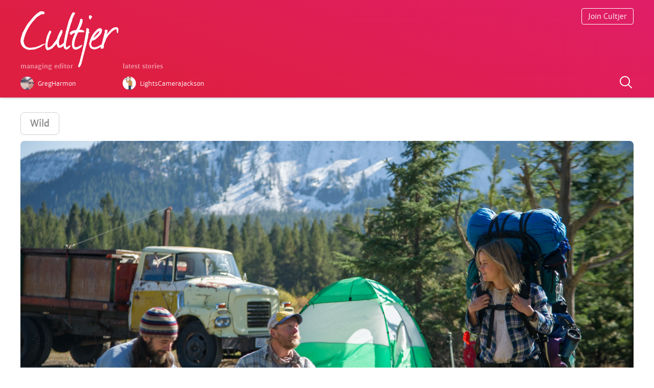

--- FILE ---
content_type: text/html; charset=utf-8
request_url: https://www.cultjer.com/more-fellow-travelers-wild
body_size: 7619
content:
<!DOCTYPE html>
<html>
<head>

<meta name="application-name" content="Cultjer"/>
<meta http-equiv="Content-Type" content="text/html; charset=utf-8" />
<meta property="og:site_name" content="Cultjer" />
<meta property="og:title" content="More fellow travelers - Wild" />
<meta property="og:type" content="photo" />
<meta property="og:url" content="https://www.cultjer.com/more-fellow-travelers-wild" />
<meta property="og:image" content="https://www.cultjer.com/img/ug_photo/2014_12/47713320141210173821.jpg" />
<meta property="og:description" content="More fellow travelers - Wild" />
<meta name="twitter:card" content="summary_large_image" />
<meta name="twitter:site" content="@cultjer" />
<meta name="twitter:title" content="More fellow travelers - Wild" />
<meta name="twitter:description" content="More fellow travelers - Wild" />
<meta name="twitter:image:src" content="https://www.cultjer.com/img/ug_photo/2014_12/47713320141210173821.jpg" />
<meta name="viewport" content="width=device-width, initial-scale=1.0, maximum-scale=1.0, user-scalable=no" />
<link rel="shortcut icon" href="https://www.cultjer.com/misc/favicon.ico" type="image/vnd.microsoft.icon" />
<title>More fellow travelers - Wild | Cultjer</title>
<link type="text/css" rel="stylesheet" href="https://www.cultjer.com/sites/all/themes/foa/site/static/font/icons/cult.css?sy5r62" media="all" />
<link type="text/css" rel="stylesheet" href="https://www.cultjer.com/sites/all/themes/foa/site/build/v50.css?sy5r62" media="all" />
<link type="text/css" rel="stylesheet" href="https://www.cultjer.com/sites/all/themes/foa/site/static/font/merriweathersans-all-light-regular-bold-it.css?sy5r62" media="all" />
<style type="text/css" media="all">.eSwYtm{position:relative;height:160px;margin-bottom:30px;}@media (min-width:560px){.eSwYtm{height:190px;}}data-styled.g4[id="sc-AxhCb"]{content:"eSwYtm,"}.fxWvvr{position:fixed;z-index:2;width:calc(100% - 40px);padding:0 20px;height:160px;background-color:rgba(231,31,67,1);background:linear-gradient(20deg,rgba(222,31,65,1) 20%,rgba(224,30,104,1) 100%);border-bottom:1px solid rgba(50,50,50,0.08);box-shadow:0 0px 5px rgba(55,60,80,0.44);-webkit-transition:height 0.6s cubic-bezier(0.19,1,0.22,1);transition:height 0.6s cubic-bezier(0.19,1,0.22,1);}@media (min-width:560px){.fxWvvr{width:100%;padding:0;height:190px;}}@media (min-width:750px){.fxWvvr{width:calc(100% - 80px);padding:0 40px;}}@media (min-width:1240px){.fxWvvr{width:100%;padding:0;}}.fxWvvr.header-scroll{height:64px;}data-styled.g5[id="sc-AxhUy"]{content:"fxWvvr,"}.cVmQYF{position:relative;max-width:500px;height:100%;margin-left:auto;margin-right:auto;}@media (min-width:750px){.cVmQYF{max-width:none;}}@media (min-width:1240px){.cVmQYF{width:1200px;}}data-styled.g6[id="sc-AxgMl"]{content:"cVmQYF,"}.eXzlnr{display:block;width:120px;padding:16px 0;-webkit-transition:width 0.6s cubic-bezier(0.19,1,0.22,1);transition:width 0.6s cubic-bezier(0.19,1,0.22,1);}@media (min-width:560px){.eXzlnr{width:192px;padding:22px 0;}}.header-scroll .eXzlnr{padding:10px 0;width:90px;}data-styled.g7[id="sc-AxheI"]{content:"eXzlnr,"}.hvJMgY{width:100%;}data-styled.g8[id="sc-Axmtr"]{content:"hvJMgY,"}.gmtmqV{display:-webkit-box;display:-webkit-flex;display:-ms-flexbox;display:flex;position:absolute;right:0;top:16px;}data-styled.g9[id="sc-AxmLO"]{content:"gmtmqV,"}.dteCCc{border:1px solid #fff;border-radius:4px;padding:6px 12px;font-size:14px;font-weight:100;color:#fff;-webkit-text-decoration:none;text-decoration:none;}data-styled.g10[id="sc-fzozJi"]{content:"dteCCc,"}.hRBsWH{position:absolute;right:0;top:58px;width:30px;height:30px;color:#fff;-webkit-text-decoration:none;text-decoration:none;}@media (min-width:350px){.hRBsWH{top:auto;bottom:14px;}}.header-scroll .hRBsWH{display:none;}data-styled.g13[id="sc-fzplWN"]{content:"hRBsWH,"}.CWQMf{position:absolute;display:-webkit-box;display:-webkit-flex;display:-ms-flexbox;display:flex;left:0;top:80px;}@media (min-width:560px){.CWQMf{top:110px;}}.header-scroll .CWQMf{display:none;}data-styled.g14[id="sc-fznyAO"]{content:"CWQMf,"}.fQkkzS{width:150px;}@media (min-width:560px){.fQkkzS{width:200px;}}data-styled.g15[id="sc-fznKkj"]{content:"fQkkzS,"}.gJlwEu{display:-webkit-box;display:-webkit-flex;display:-ms-flexbox;display:flex;}data-styled.g16[id="sc-fznZeY"]{content:"gJlwEu,"}.hLgJkJ{color:#fff;font-size:12px;font-weight:500;opacity:0.5;}data-styled.g17[id="sc-fzokOt"]{content:"hLgJkJ,"}.eNQuho{width:26px;height:26px;border-radius:50%;}data-styled.g18[id="sc-fzqBZW"]{content:"eNQuho,"}.wiFIU{display:-webkit-box;display:-webkit-flex;display:-ms-flexbox;display:flex;-webkit-text-decoration:none;text-decoration:none;padding-right:6px;}.wiFIU:hover .sc-fzqBZW{box-shadow:0px 0px 20px 0px rgba(0,0,0,0.2);-webkit-transition:box-shadow 0.2s;transition:box-shadow 0.2s;}.kTVHoj{display:-webkit-box;display:-webkit-flex;display:-ms-flexbox;display:flex;-webkit-text-decoration:none;text-decoration:none;padding-right:6px;padding-right:12px;}.kTVHoj:hover .sc-fzqBZW{box-shadow:0px 0px 20px 0px rgba(0,0,0,0.2);-webkit-transition:box-shadow 0.2s;transition:box-shadow 0.2s;}@media (min-width:750px){.kTVHoj{padding-right:6px;}}data-styled.g19[id="sc-fzqNJr"]{content:"wiFIU,kTVHoj,"}.dMtpiw{color:#fff;font-size:12px;font-weight:100;padding:6px 8px;}.dlzYZR{color:#fff;font-size:12px;font-weight:100;padding:6px 8px;display:none;}@media (min-width:750px){.dlzYZR{display:block;}}data-styled.g20[id="sc-fzoyAV"]{content:"dMtpiw,dlzYZR,"}
.kSsQGm{list-style:none;width:100%;}@media (max-width:750px){.kSsQGm{-webkit-order:1;-ms-flex-order:1;order:1;}}data-styled.g42[id="sc-fzoYkl"]{content:"kSsQGm,"}.hctKJM{display:inline-block;vertical-align:top;width:100%;margin-bottom:16%;}@media (min-width:750px){.hctKJM{width:32%;margin-bottom:4%;vertical-align:top;}.hctKJM:nth-child(n + 2){margin-left:2%;}.hctKJM:nth-child(4){margin-left:0;}}data-styled.g43[id="sc-fzpkJw"]{content:"hctKJM,"}.jxQFAb{width:34px;height:34px;border-radius:50%;box-sizing:border-box;border:1px solid rgba(0,0,0,0.03);background-color:rgba(0,0,0,0.03);}data-styled.g44[id="sc-fznzOf"]{content:"jxQFAb,"}.biVOqy{display:-webkit-box;display:-webkit-flex;display:-ms-flexbox;display:flex;-webkit-text-decoration:none;text-decoration:none;}.biVOqy:hover .sc-fznzOf{box-shadow:0px 0px 20px 0px rgba(0,0,0,0.2);-webkit-transition:box-shadow 0.2s;transition:box-shadow 0.2s;}data-styled.g45[id="sc-fznMnq"]{content:"biVOqy,"}.hXtGXC{color:#aaa;font-size:14px;font-weight:100;padding:9px 10px;}data-styled.g46[id="sc-fzoant"]{content:"hXtGXC,"}.hhnKZs{position:relative;display:block;height:0;padding-bottom:52%;margin-top:15px;box-sizing:border-box;border-radius:6px;background-color:rgba(0,0,0,0.03);overflow:hidden;-webkit-transition:all 0.25s ease-in-out;transition:all 0.25s ease-in-out;}@media (min-width:1000px){.hhnKZs{border-radius:8px;}}data-styled.g47[id="sc-fzomME"]{content:"hhnKZs,"}.hCuLgs{position:absolute;height:100%;width:100%;object-fit:cover;border-radius:4px;display:block;border:1px solid rgba(0,0,0,0.03);}data-styled.g48[id="sc-fzqAbL"]{content:"hCuLgs,"}.himZKo{-webkit-text-decoration:none;text-decoration:none;color:#242424;}.himZKo:hover .sc-fzomME{box-shadow:0 10px 35px 0px rgba(0,0,0,0.2);-webkit-transform:scale(1.008,1.008);-ms-transform:scale(1.008,1.008);transform:scale(1.008,1.008);}data-styled.g49[id="sc-fzqMAW"]{content:"himZKo,"}.ctZjfV{font-weight:700;font-size:18px;line-height:25px;margin:12px 0 0 0;-webkit-letter-spacing:-0.03em;-moz-letter-spacing:-0.03em;-ms-letter-spacing:-0.03em;letter-spacing:-0.03em;}data-styled.g50[id="sc-fzoydu"]{content:"ctZjfV,"}
.iOCJYs{list-style:none;width:100%;display:grid;grid-gap:2%;grid-template-columns:1fr 1fr 0.356268221574344fr;margin-bottom:40px;}@media (max-width:750px){.iOCJYs{-webkit-order:2;-ms-flex-order:2;order:2;}}@media (min-width:750px){.iOCJYs{grid-gap:2%;grid-template-columns:1fr 1fr 0.356268221574344fr 1fr 0.4551111111111111fr 1fr;margin-bottom:50px;}}data-styled.g42[id="sc-fzoYkl"]{content:"iOCJYs,"}@media (max-width:750px){.bPIkEp:nth-child(n + 4){display:none;}}data-styled.g61[id="sc-fzoJus"]{content:"bPIkEp,"}.jjiQXf{position:relative;display:block;background-color:rgba(0,0,0,0.03);-webkit-transition:all 0.25s ease-in-out;transition:all 0.25s ease-in-out;border-radius:6px;}data-styled.g62[id="sc-fzoVTD"]{content:"jjiQXf,"}.jHQZJv{display:block;}.jHQZJv:hover .sc-fzoVTD{box-shadow:0px 0px 20px 0px rgba(0,0,0,0.2);-webkit-transition:box-shadow 0.2s ease-in-out;transition:box-shadow 0.2s ease-in-out;-webkit-transform:scale(1.008,1.008);-ms-transform:scale(1.008,1.008);transform:scale(1.008,1.008);}data-styled.g63[id="sc-fzpisO"]{content:"jHQZJv,"}.kdOAmQ{position:relative;display:block;width:100%;border-radius:6px;box-sizing:border-box;border:1px solid rgba(0,0,0,0.03);}data-styled.g64[id="sc-fznyYp"]{content:"kdOAmQ,"}.gQRraV{position:absolute;font-size:24px;line-height:24px;margin-top:-12px;margin-left:-12px;left:50%;top:50%;color:#fff;opacity:1;pointer-events:none;}@media (min-width:750px){.gQRraV{font-size:36px;line-height:36px;margin-top:-18px;margin-left:-18px;}}data-styled.g65[id="sc-fznLxA"]{content:"gQRraV,"}.cEvDCP{display:none;margin:8px 0;font-size:11px;line-height:16px;font-weight:300;color:#242424;}@media (min-width:750px){.cEvDCP{display:block;}}data-styled.g66[id="sc-fznXWL"]{content:"cEvDCP,"}
.fJNIFm{list-style:none;width:100%;margin-bottom:40px;}@media (max-width:750px){.fJNIFm{-webkit-order:3;-ms-flex-order:3;order:3;}}@media (min-width:750px){.fJNIFm{display:grid;grid-gap:3%;grid-template-columns:1fr 1fr;}}@media (min-width:1060px){.fJNIFm{grid-template-columns:1fr 1fr 1fr;}}data-styled.g42[id="sc-fzoYkl"]{content:"fJNIFm,"}.kyojiS{width:84px;min-width:84px;height:112px;margin-right:20px;border-radius:4px;background-color:rgba(0,0,0,0.03);-webkit-transition:all 0.25s ease-in-out;transition:all 0.25s ease-in-out;}data-styled.g51[id="sc-fzoJMP"]{content:"kyojiS,"}.GXatJ{display:-webkit-box;display:-webkit-flex;display:-ms-flexbox;display:flex;width:100%;margin-bottom:30px;-webkit-text-decoration:none;text-decoration:none;color:#242424;}.GXatJ:hover .sc-fzoJMP{box-shadow:0px 0px 20px 0px rgba(0,0,0,0.2);-webkit-transition:box-shadow 0.2s;transition:box-shadow 0.2s;-webkit-transform:scale(1.008,1.008);-ms-transform:scale(1.008,1.008);transform:scale(1.008,1.008);}data-styled.g52[id="sc-fzoYHE"]{content:"GXatJ,"}.fOXUpi{position:absolute;min-width:84px;width:84px;height:112px;object-fit:cover;border-radius:4px;}data-styled.g53[id="sc-fzpkqZ"]{content:"fOXUpi,"}.dSEOxJ{display:block;font-size:10px;font-weight:300;margin:0;color:#aaa;}data-styled.g54[id="sc-fznAgC"]{content:"dSEOxJ,"}.dtmoaU{display:block;margin:4px 0 0 0;}data-styled.g55[id="sc-fznLPX"]{content:"dtmoaU,"}.hNuJKS{margin:0;font-size:16px;line-height:22px;-webkit-letter-spacing:-0.04em;-moz-letter-spacing:-0.04em;-ms-letter-spacing:-0.04em;letter-spacing:-0.04em;font-weight:300;color:#242424;}data-styled.g56[id="sc-fzoaKM"]{content:"hNuJKS,"}.gHzJiR{position:relative;display:inline-block;margin-left:-3px;}data-styled.g57[id="sc-fzomuh"]{content:"gHzJiR,"}.eoGDzK{opacity:0.3;}data-styled.g58[id="sc-fzqAui"]{content:"eoGDzK,"}.fZQoNm{position:absolute;top:0;left:0;overflow:hidden;}data-styled.g59[id="sc-fzqMdD"]{content:"fZQoNm,"}.equHBw{font-size:38px;line-height:42px;padding:0 1px;margin-left:0;vertical-align:0;color:#888;}data-styled.g60[id="sc-fzowVh"]{content:"equHBw,"}
.JhBCI{list-style:none;width:100%;display:grid;grid-gap:1.5% 3%;grid-template-columns:repeat(4,1fr);margin-bottom:40px;}@media (max-width:750px){.JhBCI{-webkit-order:4;-ms-flex-order:4;order:4;}}@media (min-width:750px){.JhBCI{grid-gap:0.8% 1.5%;grid-template-columns:repeat(7,1fr);}.JhBCI .parent-poster:nth-child(n + 15){display:none;}}@media (min-width:1060px){.JhBCI{grid-gap:2% 1%;grid-template-columns:repeat(10,1fr);}.JhBCI .parent-poster:nth-child(n + 15){display:block;}}data-styled.g42[id="sc-fzoYkl"]{content:"JhBCI,"}.lowIgj{position:absolute;width:100%;height:100%;object-fit:cover;border-radius:4px;}data-styled.g67[id="sc-fzokvW"]{content:"lowIgj,"}.kCMTKY{position:relative;width:100%;margin-bottom:2%;padding-bottom:140%;}.kCMTKY:hover .sc-fzokvW{box-shadow:0px 0px 20px 0px rgba(0,0,0,0.2);-webkit-transition:box-shadow 0.2s;transition:box-shadow 0.2s;}@media (min-width:500px){.kCMTKY{margin-bottom:10px;}}data-styled.g69[id="sc-fzqLLg"]{content:"kCMTKY,"}
.glZaBX{margin:40px 0 0 0;}data-styled.g29[id="sc-fzqNqU"]{content:"glZaBX,"}.jZUSDr{display:inline-block;font-size:initial;padding:6px 6px 3px 6px;margin-right:0px;background-color:#000;color:#fff;opacity:0.1;border-radius:50%;}.jZUSDr:hover{opacity:0.11;}data-styled.g30[id="sc-fzoyTs"]{content:"jZUSDr,"}.loPePV{opacity:1;padding-right:0;margin-left:0;vertical-align:0;}data-styled.g31[id="sc-fzoNJl"]{content:"loPePV,"}.hnKkAN{width:auto;height:680px;padding:0 20px 100px 20px;margin-top:160px;}@media (min-width:400px){.hnKkAN{height:540px;}}@media (min-width:560px){.hnKkAN{padding:0 0 100px 0;height:440px;}}@media (min-width:750px){.hnKkAN{padding:0 40px 100px 40px;}}@media (min-width:900px){.hnKkAN{height:auto;min-height:240px;}}@media (min-width:1240px){.hnKkAN{padding:0 0 30px 0;}}data-styled.g32[id="sc-fzoXWK"]{content:"hnKkAN,"}.enYpte{position:relative;max-width:500px;margin-left:auto;margin-right:auto;-webkit-animation:ikMwwZ ease 0.5s;animation:ikMwwZ ease 0.5s;}@media (min-width:750px){.enYpte{max-width:none;}}@media (min-width:1240px){.enYpte{width:1200px;}}data-styled.g33[id="sc-fzpmMD"]{content:"enYpte,"}.kfRyXm{padding-top:12px;}@media (min-width:400px){.kfRyXm{display:-webkit-box;display:-webkit-flex;display:-ms-flexbox;display:flex;}}data-styled.g34[id="sc-fznxKY"]{content:"kfRyXm,"}.ipPWwG{width:200px;}.bxPylX{width:200px;position:absolute;left:0;top:430px;width:260px;}@media (min-width:400px){.bxPylX{top:300px;}}@media (min-width:560px){.bxPylX{width:440px;}}@media (min-width:900px){.bxPylX{position:relative;top:0;width:calc(100% - 400px);max-width:440px;}}data-styled.g35[id="sc-fznMAR"]{content:"ipPWwG,bxPylX,"}.cqDPIl{color:#242424;font-size:12px;font-weight:500;opacity:0.2;}data-styled.g36[id="sc-fznWOq"]{content:"cqDPIl,"}.jJAzoG{color:#242424;-webkit-text-decoration:underline;text-decoration:underline;}data-styled.g37[id="sc-fzolEj"]{content:"jJAzoG,"}.fCkJVF{width:26px;height:26px;border-radius:50%;}data-styled.g38[id="sc-fzqBkg"]{content:"fCkJVF,"}.iCTPmN{display:-webkit-box;display:-webkit-flex;display:-ms-flexbox;display:flex;-webkit-text-decoration:none;text-decoration:none;padding-right:6px;padding-bottom:6px;}.iCTPmN:hover .sc-fzqBkg{box-shadow:0px 0px 20px 0px rgba(0,0,0,0.2);-webkit-transition:box-shadow 0.2s;transition:box-shadow 0.2s;}data-styled.g39[id="sc-fzqPZZ"]{content:"iCTPmN,"}.craeZe{color:#242424;font-size:12px;font-weight:100;padding:6px 8px;opacity:0.6;}data-styled.g40[id="sc-fzoxKX"]{content:"craeZe,"}.kNKLJw{position:absolute;left:0;}data-styled.g41[id="sc-fzoKki"]{content:"kNKLJw,"}@-webkit-keyframes ikMwwZ{0%{top:4px;opacity:0;}100%{opacity:1;top:0px;}}@keyframes ikMwwZ{0%{top:4px;opacity:0;}100%{opacity:1;top:0px;}}data-styled.g89[id="sc-keyframes-ikMwwZ"]{content:"ikMwwZ,"}
</style>
</head>
<body ng-app="foaApp">

    <!-- Cached 2025-06-20 07:06 --><header class="sc-AxhUy fxWvvr header-fixed-scroll"><div class="sc-AxgMl cVmQYF"><a href="/" class="sc-AxheI eXzlnr"><img src="/foa/layout/logo/cultjer_logo_opac.png" alt="Cultjer" class="sc-Axmtr hvJMgY"/></a><section class="sc-fznyAO CWQMf"><div class="sc-fznKkj fQkkzS"><h3 class="sc-fzokOt hLgJkJ">managing editor</h3><a href="/GregHarmon" class="sc-fzqNJr wiFIU"><img src="/img/ug_user/GregHarmon.jpg" alt="GregHarmon" loading="lazy" class="sc-fzqBZW eNQuho"/><span class="sc-fzoyAV dMtpiw">GregHarmon</span></a></div><div class="header-crew__latest"><h3 class="sc-fzokOt hLgJkJ">latest stories</h3><div class="sc-fznZeY gJlwEu"><a href="/LightsCameraJackson" type="writer" class="sc-fzqNJr kTVHoj"><img src="/img/ug_user/LightsCameraJackson.jpg" alt="LightsCameraJackson" loading="lazy" class="sc-fzqBZW eNQuho"/><span type="writer" class="sc-fzoyAV dlzYZR">LightsCameraJackson</span></a></div></div></section><div class="sc-AxmLO gmtmqV"><a class="sc-fzozJi dteCCc add-something hide" href="javascript:;" title="Start a new article">Start Writing</a></div><a class="sc-fzplWN hRBsWH search-something" href="javascript:;" title="Search posts on Cultjer"><svg xmlns="http://www.w3.org/2000/svg" x="0px" y="0px" width="30" height="30" viewBox="0 0 30 30" style="fill:#FFF"><path d="M 13 3 C 7.4889971 3 3 7.4889971 3 13 C 3 18.511003 7.4889971 23 13 23 C 15.396508 23 17.597385 22.148986 19.322266 20.736328 L 25.292969 26.707031 A 1.0001 1.0001 0 1 0 26.707031 25.292969 L 20.736328 19.322266 C 22.148986 17.597385 23 15.396508 23 13 C 23 7.4889971 18.511003 3 13 3 z M 13 5 C 17.430123 5 21 8.5698774 21 13 C 21 17.430123 17.430123 21 13 21 C 8.5698774 21 5 17.430123 5 13 C 5 8.5698774 8.5698774 5 13 5 z"></path></svg></a></div></header><div class="sc-AxhCb eSwYtm"></div><div class="search-container hide"></div>
<article class="media-article">
  <a class="parent" href="/wild">Wild</a>	<figure class="media-article__figure">
		<img src="https://www.cultjer.com/img/ug_photo/2014_12/47713320141210173821.jpg" alt="More fellow travelers - Wild" data-img-x="3866" data-img-y="2378" class="media-article__img">
		<figcaption><h1 class="media-article__caption">More fellow travelers - Wild</h1></figcaption>
	</figure>
		<a class="teaser-news__user" href="/burnsting">
		<img class="teaser-news__user-img" src="/img/ug_user/burnsting.jpg" alt="burnsting" loading="lazy">
		<span class="teaser-news__user-name">burnsting</span>
	</a>
</article>

<!-- Cached Data 2025-06-20 07:06 --><main class="grid-margin horizontal-grid"><h3 class="section-title section-title--news">latest</h3><!-- Cached 2025-06-20 07:06 --><ul type="articles" class="sc-fzoYkl kSsQGm"><li class="sc-fzpkJw hctKJM"><a href="/LightsCameraJackson" class="sc-fznMnq biVOqy"><img class="sc-fznzOf jxQFAb teaser-news__user-img" src="/img/ug_user/LightsCameraJackson.jpg" alt="LightsCameraJackson" loading="lazy"/><span class="sc-fzoant hXtGXC">LightsCameraJackson</span></a><a href="/wolfs-review" class="sc-fzqMAW himZKo"><div class="sc-fzomME hhnKZs"><img class="sc-fzqAbL hCuLgs lazy-to-load" data-src="https://photo.cultjer.com/img/cache/width/500/ug_photo/2024_10/27705120241001115218.jpg"/><noscript><img src="https://photo.cultjer.com/img/cache/width/500/ug_photo/2024_10/27705120241001115218.jpg" class="sc-fzqAbL hCuLgs"/></noscript></div><h2 class="sc-fzoydu ctZjfV">&#x27;Wolfs&#x27; Review</h2></a></li><li class="sc-fzpkJw hctKJM"><a href="/LightsCameraJackson" class="sc-fznMnq biVOqy"><img class="sc-fznzOf jxQFAb teaser-news__user-img" src="/img/ug_user/LightsCameraJackson.jpg" alt="LightsCameraJackson" loading="lazy"/><span class="sc-fzoant hXtGXC">LightsCameraJackson</span></a><a href="/transformers-one-review" class="sc-fzqMAW himZKo"><div class="sc-fzomME hhnKZs"><img class="sc-fzqAbL hCuLgs lazy-to-load" data-src="https://photo.cultjer.com/img/cache/width/500/ug_photo/2024_09/45615920240919172103.jpg"/><noscript><img src="https://photo.cultjer.com/img/cache/width/500/ug_photo/2024_09/45615920240919172103.jpg" class="sc-fzqAbL hCuLgs"/></noscript></div><h2 class="sc-fzoydu ctZjfV">&#x27;Transformers One&#x27; Review</h2></a></li><li class="sc-fzpkJw hctKJM"><a href="/LightsCameraJackson" class="sc-fznMnq biVOqy"><img class="sc-fznzOf jxQFAb teaser-news__user-img" src="/img/ug_user/LightsCameraJackson.jpg" alt="LightsCameraJackson" loading="lazy"/><span class="sc-fzoant hXtGXC">LightsCameraJackson</span></a><a href="/the-critic-review" class="sc-fzqMAW himZKo"><div class="sc-fzomME hhnKZs"><img class="sc-fzqAbL hCuLgs lazy-to-load" data-src="https://photo.cultjer.com/img/cache/width/500/ug_photo/2024_09/28455920240915141439.jpg"/><noscript><img src="https://photo.cultjer.com/img/cache/width/500/ug_photo/2024_09/28455920240915141439.jpg" class="sc-fzqAbL hCuLgs"/></noscript></div><h2 class="sc-fzoydu ctZjfV">&#x27;The Critic&#x27; Review</h2></a></li></ul><h3 class="section-title section-title--media">media</h3><!-- Cached 2025-06-20 07:06 --><ul type="media" class="sc-fzoYkl iOCJYs"><li class="sc-fzoJus bPIkEp"><a href="/alien-romulus-trailer" data-zoom-img="https://photo.cultjer.com/img/cache/width/300/ug_video/2024_06/562042610_20240618184439.jpg" data-video-id="OzY2r2JXsDM" class="sc-fzpisO jHQZJv"><div class="sc-fzoVTD jjiQXf"><img class="sc-fznyYp kdOAmQ lazy-to-load" data-src="https://photo.cultjer.com/img/cache/width/300/ug_video/2024_06/562042610_20240618184439.jpg" alt="&#x27;Alien: Romulus&#x27; Trailer" data-action="zoom"/><noscript><img src="https://photo.cultjer.com/img/cache/width/300/ug_video/2024_06/562042610_20240618184439.jpg" alt="&#x27;Alien: Romulus&#x27; Trailer" class="sc-fznyYp kdOAmQ"/></noscript><span class="sc-fznLxA gQRraV foaicon play"></span></div><h2 data-action="zoom" class="sc-fznXWL cEvDCP">&#x27;Alien: Romulus&#x27; Trailer</h2></a></li><li class="sc-fzoJus bPIkEp"><a href="/despicable-me-4-trailer" data-zoom-img="https://photo.cultjer.com/img/cache/width/300/ug_video/2024_06/359728589_20240618184236.jpg" data-video-id="LtNYaH61dXY" class="sc-fzpisO jHQZJv"><div class="sc-fzoVTD jjiQXf"><img class="sc-fznyYp kdOAmQ lazy-to-load" data-src="https://photo.cultjer.com/img/cache/width/300/ug_video/2024_06/359728589_20240618184236.jpg" alt="&#x27;Despicable Me 4&#x27; Trailer" data-action="zoom"/><noscript><img src="https://photo.cultjer.com/img/cache/width/300/ug_video/2024_06/359728589_20240618184236.jpg" alt="&#x27;Despicable Me 4&#x27; Trailer" class="sc-fznyYp kdOAmQ"/></noscript><span class="sc-fznLxA gQRraV foaicon play"></span></div><h2 data-action="zoom" class="sc-fznXWL cEvDCP">&#x27;Despicable Me 4&#x27; Trailer</h2></a></li><li class="sc-fzoJus bPIkEp"><a href="/despicable-me-4-big-mouth-poster" data-zoom-img="https://photo.cultjer.com/img/cache/width/300/ug_photo/2024_06/97126120240618184208.jpg" data-video-id="" class="sc-fzpisO jHQZJv"><div class="sc-fzoVTD jjiQXf"><img class="sc-fznyYp kdOAmQ lazy-to-load" data-src="https://photo.cultjer.com/img/cache/width/300/ug_photo/2024_06/97126120240618184208.jpg" alt="&#x27;Despicable Me 4&#x27; Big Mouth Poster" data-action="zoom"/><noscript><img src="https://photo.cultjer.com/img/cache/width/300/ug_photo/2024_06/97126120240618184208.jpg" alt="&#x27;Despicable Me 4&#x27; Big Mouth Poster" class="sc-fznyYp kdOAmQ"/></noscript></div><h2 data-action="zoom" class="sc-fznXWL cEvDCP">&#x27;Despicable Me 4&#x27; Big Mouth Poster</h2></a></li><li class="sc-fzoJus bPIkEp"><a href="/a-quiet-place-day-one-trailer" data-zoom-img="https://photo.cultjer.com/img/cache/width/300/ug_video/2024_06/1758922099_20240618184016.jpg" data-video-id="gjx-iHGXk9Q" class="sc-fzpisO jHQZJv"><div class="sc-fzoVTD jjiQXf"><img class="sc-fznyYp kdOAmQ lazy-to-load" data-src="https://photo.cultjer.com/img/cache/width/300/ug_video/2024_06/1758922099_20240618184016.jpg" alt="&#x27;A Quiet Place: Day One&#x27; Trailer" data-action="zoom"/><noscript><img src="https://photo.cultjer.com/img/cache/width/300/ug_video/2024_06/1758922099_20240618184016.jpg" alt="&#x27;A Quiet Place: Day One&#x27; Trailer" class="sc-fznyYp kdOAmQ"/></noscript><span class="sc-fznLxA gQRraV foaicon play"></span></div><h2 data-action="zoom" class="sc-fznXWL cEvDCP">&#x27;A Quiet Place: Day One&#x27; Trailer</h2></a></li><li class="sc-fzoJus bPIkEp"><a href="/deadpool-wolverine-hes-not-coming-alone" data-zoom-img="https://photo.cultjer.com/img/cache/width/300/ug_photo/2024_06/44058820240618183802.jpg" data-video-id="" class="sc-fzpisO jHQZJv"><div class="sc-fzoVTD jjiQXf"><img class="sc-fznyYp kdOAmQ lazy-to-load" data-src="https://photo.cultjer.com/img/cache/width/300/ug_photo/2024_06/44058820240618183802.jpg" alt="Deadpool &amp; Wolverine - He&#x27;s not coming alone" data-action="zoom"/><noscript><img src="https://photo.cultjer.com/img/cache/width/300/ug_photo/2024_06/44058820240618183802.jpg" alt="Deadpool &amp; Wolverine - He&#x27;s not coming alone" class="sc-fznyYp kdOAmQ"/></noscript></div><h2 data-action="zoom" class="sc-fznXWL cEvDCP">Deadpool &amp; Wolverine - He&#x27;s not coming alone</h2></a></li><li class="sc-fzoJus bPIkEp"><a href="/deadpool-wolverine-the-last-final-trailer" data-zoom-img="https://photo.cultjer.com/img/cache/width/300/ug_video/2024_06/1700657996_20240618183605.jpg" data-video-id="sswOnQfIG7I" class="sc-fzpisO jHQZJv"><div class="sc-fzoVTD jjiQXf"><img class="sc-fznyYp kdOAmQ lazy-to-load" data-src="https://photo.cultjer.com/img/cache/width/300/ug_video/2024_06/1700657996_20240618183605.jpg" alt="Deadpool &amp; Wolverine - The Last Final Trailer" data-action="zoom"/><noscript><img src="https://photo.cultjer.com/img/cache/width/300/ug_video/2024_06/1700657996_20240618183605.jpg" alt="Deadpool &amp; Wolverine - The Last Final Trailer" class="sc-fznyYp kdOAmQ"/></noscript><span class="sc-fznLxA gQRraV foaicon play"></span></div><h2 data-action="zoom" class="sc-fznXWL cEvDCP">Deadpool &amp; Wolverine - The Last Final Trailer</h2></a></li></ul><h3 class="section-title section-title--reviews">reviews</h3><!-- Cached 2025-06-20 07:06 --><ul type="reviews" class="sc-fzoYkl fJNIFm"><li class="sc-fzoYHE GXatJ"><a href="/wolfs-review" class="sc-fzoJMP kyojiS"><img class="sc-fzpkqZ fOXUpi lazy-to-load" data-src="https://photo.cultjer.com/img/cache/width/300/ug_parent_poster/2024_10/30426320241002153407.jpg"/><noscript><img src="https://photo.cultjer.com/img/cache/width/300/ug_parent_poster/2024_10/30426320241002153407.jpg" class="sc-fzpkqZ fOXUpi"/></noscript></a><div><a href="/LightsCameraJackson" class="sc-fznAgC dSEOxJ">LightsCameraJackson</a><a href="/wolfs-review" class="sc-fznLPX dtmoaU"><h2 class="sc-fzoaKM hNuJKS">Wolfs (2024)</h2></a><span class="sc-fzomuh gHzJiR"><span class="sc-fzqAui eoGDzK"><span class="sc-fzowVh equHBw foaicon star-full"></span><span class="sc-fzowVh equHBw foaicon star-full"></span><span class="sc-fzowVh equHBw foaicon star-full"></span><span class="sc-fzowVh equHBw foaicon star-full"></span><span class="sc-fzowVh equHBw foaicon star-full"></span></span><span style="width:40%" class="sc-fzqMdD fZQoNm"><span class="sc-fzowVh equHBw foaicon star-full"></span><span class="sc-fzowVh equHBw foaicon star-full"></span><span class="sc-fzowVh equHBw foaicon star-full"></span><span class="sc-fzowVh equHBw foaicon star-full"></span><span class="sc-fzowVh equHBw foaicon star-full"></span></span></span></div></li><li class="sc-fzoYHE GXatJ"><a href="/transformers-one-review" class="sc-fzoJMP kyojiS"><img class="sc-fzpkqZ fOXUpi lazy-to-load" data-src="https://photo.cultjer.com/img/cache/width/300/ug_parent_poster/2023_5/30_1685439660410.jpg"/><noscript><img src="https://photo.cultjer.com/img/cache/width/300/ug_parent_poster/2023_5/30_1685439660410.jpg" class="sc-fzpkqZ fOXUpi"/></noscript></a><div><a href="/LightsCameraJackson" class="sc-fznAgC dSEOxJ">LightsCameraJackson</a><a href="/transformers-one-review" class="sc-fznLPX dtmoaU"><h2 class="sc-fzoaKM hNuJKS">Transformers One</h2></a><span class="sc-fzomuh gHzJiR"><span class="sc-fzqAui eoGDzK"><span class="sc-fzowVh equHBw foaicon star-full"></span><span class="sc-fzowVh equHBw foaicon star-full"></span><span class="sc-fzowVh equHBw foaicon star-full"></span><span class="sc-fzowVh equHBw foaicon star-full"></span><span class="sc-fzowVh equHBw foaicon star-full"></span></span><span style="width:90%" class="sc-fzqMdD fZQoNm"><span class="sc-fzowVh equHBw foaicon star-full"></span><span class="sc-fzowVh equHBw foaicon star-full"></span><span class="sc-fzowVh equHBw foaicon star-full"></span><span class="sc-fzowVh equHBw foaicon star-full"></span><span class="sc-fzowVh equHBw foaicon star-full"></span></span></span></div></li><li class="sc-fzoYHE GXatJ"><a href="/the-critic-review" class="sc-fzoJMP kyojiS"><img class="sc-fzpkqZ fOXUpi lazy-to-load" data-src="https://photo.cultjer.com/img/cache/width/300/ug_parent_poster/2024_10/85673620241002153435.jpg"/><noscript><img src="https://photo.cultjer.com/img/cache/width/300/ug_parent_poster/2024_10/85673620241002153435.jpg" class="sc-fzpkqZ fOXUpi"/></noscript></a><div><a href="/LightsCameraJackson" class="sc-fznAgC dSEOxJ">LightsCameraJackson</a><a href="/the-critic-review" class="sc-fznLPX dtmoaU"><h2 class="sc-fzoaKM hNuJKS">The Critic (2024)</h2></a><span class="sc-fzomuh gHzJiR"><span class="sc-fzqAui eoGDzK"><span class="sc-fzowVh equHBw foaicon star-full"></span><span class="sc-fzowVh equHBw foaicon star-full"></span><span class="sc-fzowVh equHBw foaicon star-full"></span><span class="sc-fzowVh equHBw foaicon star-full"></span><span class="sc-fzowVh equHBw foaicon star-full"></span></span><span style="width:70%" class="sc-fzqMdD fZQoNm"><span class="sc-fzowVh equHBw foaicon star-full"></span><span class="sc-fzowVh equHBw foaicon star-full"></span><span class="sc-fzowVh equHBw foaicon star-full"></span><span class="sc-fzowVh equHBw foaicon star-full"></span><span class="sc-fzowVh equHBw foaicon star-full"></span></span></span></div></li><li class="sc-fzoYHE GXatJ"><a href="/his-three-daughters-review" class="sc-fzoJMP kyojiS"><img class="sc-fzpkqZ fOXUpi lazy-to-load" data-src="https://photo.cultjer.com/img/cache/width/300/ug_parent_poster/2023_9/11_1694436065866.jpg"/><noscript><img src="https://photo.cultjer.com/img/cache/width/300/ug_parent_poster/2023_9/11_1694436065866.jpg" class="sc-fzpkqZ fOXUpi"/></noscript></a><div><a href="/LightsCameraJackson" class="sc-fznAgC dSEOxJ">LightsCameraJackson</a><a href="/his-three-daughters-review" class="sc-fznLPX dtmoaU"><h2 class="sc-fzoaKM hNuJKS">His Three Daughters</h2></a><span class="sc-fzomuh gHzJiR"><span class="sc-fzqAui eoGDzK"><span class="sc-fzowVh equHBw foaicon star-full"></span><span class="sc-fzowVh equHBw foaicon star-full"></span><span class="sc-fzowVh equHBw foaicon star-full"></span><span class="sc-fzowVh equHBw foaicon star-full"></span><span class="sc-fzowVh equHBw foaicon star-full"></span></span><span style="width:40%" class="sc-fzqMdD fZQoNm"><span class="sc-fzowVh equHBw foaicon star-full"></span><span class="sc-fzowVh equHBw foaicon star-full"></span><span class="sc-fzowVh equHBw foaicon star-full"></span><span class="sc-fzowVh equHBw foaicon star-full"></span><span class="sc-fzowVh equHBw foaicon star-full"></span></span></span></div></li><li class="sc-fzoYHE GXatJ"><a href="/reagan-review" class="sc-fzoJMP kyojiS"><img class="sc-fzpkqZ fOXUpi lazy-to-load" data-src="https://photo.cultjer.com/img/cache/width/300/ug_parent_poster/2024_09/45285120240903100529.jpg"/><noscript><img src="https://photo.cultjer.com/img/cache/width/300/ug_parent_poster/2024_09/45285120240903100529.jpg" class="sc-fzpkqZ fOXUpi"/></noscript></a><div><a href="/LightsCameraJackson" class="sc-fznAgC dSEOxJ">LightsCameraJackson</a><a href="/reagan-review" class="sc-fznLPX dtmoaU"><h2 class="sc-fzoaKM hNuJKS">Reagan</h2></a><span class="sc-fzomuh gHzJiR"><span class="sc-fzqAui eoGDzK"><span class="sc-fzowVh equHBw foaicon star-full"></span><span class="sc-fzowVh equHBw foaicon star-full"></span><span class="sc-fzowVh equHBw foaicon star-full"></span><span class="sc-fzowVh equHBw foaicon star-full"></span><span class="sc-fzowVh equHBw foaicon star-full"></span></span><span style="width:90%" class="sc-fzqMdD fZQoNm"><span class="sc-fzowVh equHBw foaicon star-full"></span><span class="sc-fzowVh equHBw foaicon star-full"></span><span class="sc-fzowVh equHBw foaicon star-full"></span><span class="sc-fzowVh equHBw foaicon star-full"></span><span class="sc-fzowVh equHBw foaicon star-full"></span></span></span></div></li><li class="sc-fzoYHE GXatJ"><a href="/my-penguin-friend-review" class="sc-fzoJMP kyojiS"><img class="sc-fzpkqZ fOXUpi lazy-to-load" data-src="https://photo.cultjer.com/img/cache/width/300/ug_parent_poster/2024_09/48158120240903100436.jpg"/><noscript><img src="https://photo.cultjer.com/img/cache/width/300/ug_parent_poster/2024_09/48158120240903100436.jpg" class="sc-fzpkqZ fOXUpi"/></noscript></a><div><a href="/LightsCameraJackson" class="sc-fznAgC dSEOxJ">LightsCameraJackson</a><a href="/my-penguin-friend-review" class="sc-fznLPX dtmoaU"><h2 class="sc-fzoaKM hNuJKS">My Penguin Friend</h2></a><span class="sc-fzomuh gHzJiR"><span class="sc-fzqAui eoGDzK"><span class="sc-fzowVh equHBw foaicon star-full"></span><span class="sc-fzowVh equHBw foaicon star-full"></span><span class="sc-fzowVh equHBw foaicon star-full"></span><span class="sc-fzowVh equHBw foaicon star-full"></span><span class="sc-fzowVh equHBw foaicon star-full"></span></span><span style="width:70%" class="sc-fzqMdD fZQoNm"><span class="sc-fzowVh equHBw foaicon star-full"></span><span class="sc-fzowVh equHBw foaicon star-full"></span><span class="sc-fzowVh equHBw foaicon star-full"></span><span class="sc-fzowVh equHBw foaicon star-full"></span><span class="sc-fzowVh equHBw foaicon star-full"></span></span></span></div></li></ul><h3 class="section-title section-title--posters">best reviewed</h3><!-- Cached 2025-06-20 07:06 --><ul type="posters" class="sc-fzoYkl JhBCI"><a class="sc-fzqLLg kCMTKY parent-poster" href="/deadpool-the-review"><img class="sc-fzokvW lowIgj lazy-to-load" data-src="https://photo.cultjer.com/img/cache/width/300/ug_parent_poster/2020_6/7_1591492679820.jpg" alt="Deadpool"/></a><a class="sc-fzqLLg kCMTKY parent-poster" href="/the-walking-dead-season-6-episode-3-running-out-of-things-to-be-thankful-for"><img class="sc-fzokvW lowIgj lazy-to-load" data-src="https://photo.cultjer.com/img/cache/width/300/ug_parent_poster/2020_6/7_1591497690562.jpg" alt="The Walking Dead"/></a><a class="sc-fzqLLg kCMTKY parent-poster" href="/jim-henson-idea-man-review"><img class="sc-fzokvW lowIgj lazy-to-load" data-src="https://photo.cultjer.com/img/cache/width/300/ug_parent_poster/2024_06/60281520240618181656.jpg" alt="Jim Henson: Idea Man"/></a><a class="sc-fzqLLg kCMTKY parent-poster" href="/shia-labeouf-tells-his-personal-story-of-growing-up-playing-his-own-father-in-‘honey-boy’"><img class="sc-fzokvW lowIgj lazy-to-load" data-src="https://photo.cultjer.com/img/cache/width/300/ug_parent_poster/2020_6/7_1591480808033.jpg" alt="Honey Boy"/></a><a class="sc-fzqLLg kCMTKY parent-poster" href="/the-martian-an-emotional-powerhouse"><img class="sc-fzokvW lowIgj lazy-to-load" data-src="https://photo.cultjer.com/img/cache/width/300/ug_parent_poster/2020_6/7_1591492662641.jpg" alt="The Martian"/></a><a class="sc-fzqLLg kCMTKY parent-poster" href="/blade-runner-2049-movie-review"><img class="sc-fzokvW lowIgj lazy-to-load" data-src="https://photo.cultjer.com/img/cache/width/300/ug_parent_poster/2020_6/7_1591492413200.jpg" alt="Blade Runner 2049"/></a><a class="sc-fzqLLg kCMTKY parent-poster" href="/the-boy-who-harnessed-the-wind-review"><img class="sc-fzokvW lowIgj lazy-to-load" data-src="https://photo.cultjer.com/img/cache/width/300/ug_parent_poster/2020_6/7_1591480841507.jpg" alt="The Boy Who Harnessed the Wind"/></a><a class="sc-fzqLLg kCMTKY parent-poster" href="/i-used-to-go-here-review"><img class="sc-fzokvW lowIgj lazy-to-load" data-src="https://photo.cultjer.com/img/cache/width/300/ug_parent_poster/2020_08/11659220200806002631.jpg" alt="I Used to Go Here"/></a><a class="sc-fzqLLg kCMTKY parent-poster" href="/laputa-castle-in-the-sky-0"><img class="sc-fzokvW lowIgj lazy-to-load" data-src="https://photo.cultjer.com/img/cache/width/300/ug_parent_poster/2020_6/7_1591485193003.jpg" alt="Castle in the Sky"/></a><a class="sc-fzqLLg kCMTKY parent-poster" href="/foxcatcher-is-a-tightly-wound-story-that-sustains-a-brutal-intensity"><img class="sc-fzokvW lowIgj lazy-to-load" data-src="https://photo.cultjer.com/img/cache/width/300/ug_parent_poster/2020_6/7_1591492979154.jpg" alt="Foxcatcher"/></a><a class="sc-fzqLLg kCMTKY parent-poster" href="/steven-soderbergh-kicks-off-the-knick-with-death-drugs-and-buckets-of-blood-s01e01"><img class="sc-fzokvW lowIgj lazy-to-load" data-src="https://photo.cultjer.com/img/cache/width/300/ug_parent_poster/2020_6/7_1591497687201.jpg" alt="The Knick"/></a><a class="sc-fzqLLg kCMTKY parent-poster" href="/the-lego-batman-movie-review"><img class="sc-fzokvW lowIgj lazy-to-load" data-src="https://photo.cultjer.com/img/cache/width/300/ug_parent_poster/2020_6/7_1591484963372.jpg" alt="The Lego Batman Movie"/></a><a class="sc-fzqLLg kCMTKY parent-poster" href="/okja-2017-review"><img class="sc-fzokvW lowIgj lazy-to-load" data-src="https://photo.cultjer.com/img/cache/width/300/ug_parent_poster/2020_6/7_1591484939922.jpg" alt="Okja"/></a><a class="sc-fzqLLg kCMTKY parent-poster" href="/cars-3-review"><img class="sc-fzokvW lowIgj lazy-to-load" data-src="https://photo.cultjer.com/img/cache/width/300/ug_parent_poster/2020_6/7_1591484915166.jpg" alt="Cars 3"/></a><a class="sc-fzqLLg kCMTKY parent-poster" href="/elaine-stritch-holds-no-punches-in-elaine-stritch-shoot-me"><img class="sc-fzokvW lowIgj lazy-to-load" data-src="https://photo.cultjer.com/img/cache/width/300/ug_parent_poster/2020_6/7_1591492634832.jpg" alt="Elaine Stritch: Shoot Me"/></a><a class="sc-fzqLLg kCMTKY parent-poster" href="/planes-trains-and-automobiles-0"><img class="sc-fzokvW lowIgj lazy-to-load" data-src="https://photo.cultjer.com/img/cache/width/300/ug_parent_poster/2020_6/7_1591492349820.jpg" alt="Planes, Trains and Automobiles"/></a><a class="sc-fzqLLg kCMTKY parent-poster" href="/flashes-flashes-everywhere-the-flash-season-2-episode-2-review"><img class="sc-fzokvW lowIgj lazy-to-load" data-src="https://photo.cultjer.com/img/cache/width/300/ug_parent_poster/2020_6/7_1591497689313.jpg" alt="The Flash"/></a><a class="sc-fzqLLg kCMTKY parent-poster" href="/solo-a-star-wars-story-review-a-satisfying-entry-inside-the-star-wars-universe"><img class="sc-fzokvW lowIgj lazy-to-load" data-src="https://photo.cultjer.com/img/cache/width/300/ug_parent_poster/2020_6/7_1591484929009.jpg" alt="Solo: A Star Wars Story"/></a><a class="sc-fzqLLg kCMTKY parent-poster" href="/dawn-of-the-planet-of-the-apes-sets-the-bar-even-higher-above-its-predecessor"><img class="sc-fzokvW lowIgj lazy-to-load" data-src="https://photo.cultjer.com/img/cache/width/300/ug_parent_poster/2020_6/7_1591492988803.jpg" alt="Dawn of the Planet of the Apes"/></a><a class="sc-fzqLLg kCMTKY parent-poster" href="/three-billboards-outside-ebbing-missouri-is-a-bold-touching-and-witty-provocation-tiff-review"><img class="sc-fzokvW lowIgj lazy-to-load" data-src="https://photo.cultjer.com/img/cache/width/300/ug_parent_poster/2020_6/7_1591482717836.jpg" alt="Three Billboards Outside Ebbing, Missouri"/></a></ul></main><!-- Cached 2025-06-20 07:06 --><footer class="footer lazy-footer"></footer>

<section class="dialog-container">
  <div class="dialog-dismiss"></div>
  <dialog class="dialog--site" open>
  </dialog>
</section><div class="post-bar-container hide"></div>  
<div id="fb-root"></div>

<script type="text/javascript" src="https://www.cultjer.com/sites/default/files/js/js_gHk2gWJ_Qw_jU2qRiUmSl7d8oly1Cx7lQFrqcp3RXcI.js"></script>
<script type="text/javascript" src="https://www.cultjer.com/sites/default/files/js/js_qpTvuDcKzedT5Jp_3famAUJ-oENTgUVk6oJHTb8_k0c.js"></script>
<script type="text/javascript">
var clicky_site_ids = clicky_site_ids || [];
clicky_site_ids.push(101008091);
(function() {
  var s = document.createElement('script');
  s.type = 'text/javascript';
  s.async = true;
  s.src = '//static.getclicky.com/js';
  ( document.getElementsByTagName('head')[0] || document.getElementsByTagName('body')[0] ).appendChild( s );
})();
</script>
<noscript><p><img alt="Clicky" width="1" height="1" src="//in.getclicky.com/101008091ns.gif" /></p></noscript>
</body>
</html>
